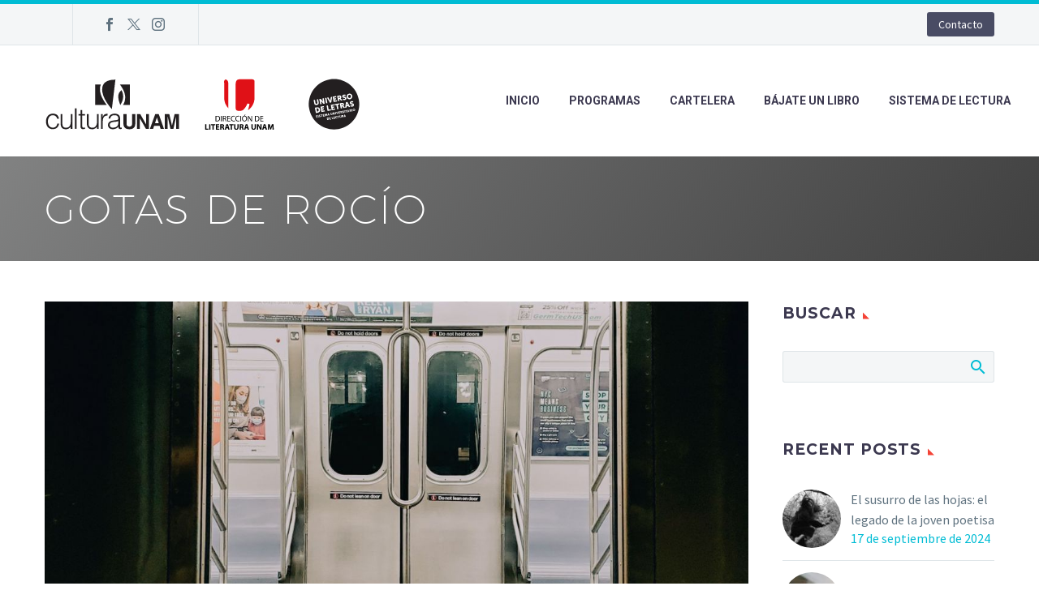

--- FILE ---
content_type: text/html; charset=UTF-8
request_url: https://universodeletras.unam.mx/2022/09/gotas-de-rocio/
body_size: 16933
content:
<!DOCTYPE html>
<!--[if IE 7]>
<html class="ie ie7" lang="es" xmlns:og="https://ogp.me/ns#" xmlns:fb="https://ogp.me/ns/fb#">
<![endif]-->
<!--[if IE 8]>
<html class="ie ie8" lang="es" xmlns:og="https://ogp.me/ns#" xmlns:fb="https://ogp.me/ns/fb#">
<![endif]-->
<!--[if !(IE 7) | !(IE 8) ]><!-->
<html lang="es" xmlns:og="https://ogp.me/ns#" xmlns:fb="https://ogp.me/ns/fb#">
<!--<![endif]-->
<head>
	<meta charset="UTF-8">
	<meta name="viewport" content="width=device-width, initial-scale=1.0" />
	<link rel="profile" href="https://gmpg.org/xfn/11">
	<link rel="pingback" href="https://universodeletras.unam.mx/wp/xmlrpc.php">
	<title>Gotas de rocío &#8211; Universo de Letras</title>
<meta name='robots' content='max-image-preview:large' />
	<style>img:is([sizes="auto" i], [sizes^="auto," i]) { contain-intrinsic-size: 3000px 1500px }</style>
	<link rel='dns-prefetch' href='//maps.googleapis.com' />
<link rel='dns-prefetch' href='//meet.jit.si' />
<link rel='dns-prefetch' href='//www.googletagmanager.com' />
<link rel='dns-prefetch' href='//fonts.googleapis.com' />
<link rel="alternate" type="application/rss+xml" title="Universo de Letras &raquo; Feed" href="https://universodeletras.unam.mx/feed/" />
<link rel="alternate" type="application/rss+xml" title="Universo de Letras &raquo; Feed de los comentarios" href="https://universodeletras.unam.mx/comments/feed/" />
		<script type="text/javascript">var ajaxurl = 'https://universodeletras.unam.mx/wp/wp-admin/admin-ajax.php';</script>
		<script type="text/javascript">
/* <![CDATA[ */
window._wpemojiSettings = {"baseUrl":"https:\/\/s.w.org\/images\/core\/emoji\/16.0.1\/72x72\/","ext":".png","svgUrl":"https:\/\/s.w.org\/images\/core\/emoji\/16.0.1\/svg\/","svgExt":".svg","source":{"concatemoji":"https:\/\/universodeletras.unam.mx\/wp\/wp-includes\/js\/wp-emoji-release.min.js?ver=6.8.3"}};
/*! This file is auto-generated */
!function(s,n){var o,i,e;function c(e){try{var t={supportTests:e,timestamp:(new Date).valueOf()};sessionStorage.setItem(o,JSON.stringify(t))}catch(e){}}function p(e,t,n){e.clearRect(0,0,e.canvas.width,e.canvas.height),e.fillText(t,0,0);var t=new Uint32Array(e.getImageData(0,0,e.canvas.width,e.canvas.height).data),a=(e.clearRect(0,0,e.canvas.width,e.canvas.height),e.fillText(n,0,0),new Uint32Array(e.getImageData(0,0,e.canvas.width,e.canvas.height).data));return t.every(function(e,t){return e===a[t]})}function u(e,t){e.clearRect(0,0,e.canvas.width,e.canvas.height),e.fillText(t,0,0);for(var n=e.getImageData(16,16,1,1),a=0;a<n.data.length;a++)if(0!==n.data[a])return!1;return!0}function f(e,t,n,a){switch(t){case"flag":return n(e,"\ud83c\udff3\ufe0f\u200d\u26a7\ufe0f","\ud83c\udff3\ufe0f\u200b\u26a7\ufe0f")?!1:!n(e,"\ud83c\udde8\ud83c\uddf6","\ud83c\udde8\u200b\ud83c\uddf6")&&!n(e,"\ud83c\udff4\udb40\udc67\udb40\udc62\udb40\udc65\udb40\udc6e\udb40\udc67\udb40\udc7f","\ud83c\udff4\u200b\udb40\udc67\u200b\udb40\udc62\u200b\udb40\udc65\u200b\udb40\udc6e\u200b\udb40\udc67\u200b\udb40\udc7f");case"emoji":return!a(e,"\ud83e\udedf")}return!1}function g(e,t,n,a){var r="undefined"!=typeof WorkerGlobalScope&&self instanceof WorkerGlobalScope?new OffscreenCanvas(300,150):s.createElement("canvas"),o=r.getContext("2d",{willReadFrequently:!0}),i=(o.textBaseline="top",o.font="600 32px Arial",{});return e.forEach(function(e){i[e]=t(o,e,n,a)}),i}function t(e){var t=s.createElement("script");t.src=e,t.defer=!0,s.head.appendChild(t)}"undefined"!=typeof Promise&&(o="wpEmojiSettingsSupports",i=["flag","emoji"],n.supports={everything:!0,everythingExceptFlag:!0},e=new Promise(function(e){s.addEventListener("DOMContentLoaded",e,{once:!0})}),new Promise(function(t){var n=function(){try{var e=JSON.parse(sessionStorage.getItem(o));if("object"==typeof e&&"number"==typeof e.timestamp&&(new Date).valueOf()<e.timestamp+604800&&"object"==typeof e.supportTests)return e.supportTests}catch(e){}return null}();if(!n){if("undefined"!=typeof Worker&&"undefined"!=typeof OffscreenCanvas&&"undefined"!=typeof URL&&URL.createObjectURL&&"undefined"!=typeof Blob)try{var e="postMessage("+g.toString()+"("+[JSON.stringify(i),f.toString(),p.toString(),u.toString()].join(",")+"));",a=new Blob([e],{type:"text/javascript"}),r=new Worker(URL.createObjectURL(a),{name:"wpTestEmojiSupports"});return void(r.onmessage=function(e){c(n=e.data),r.terminate(),t(n)})}catch(e){}c(n=g(i,f,p,u))}t(n)}).then(function(e){for(var t in e)n.supports[t]=e[t],n.supports.everything=n.supports.everything&&n.supports[t],"flag"!==t&&(n.supports.everythingExceptFlag=n.supports.everythingExceptFlag&&n.supports[t]);n.supports.everythingExceptFlag=n.supports.everythingExceptFlag&&!n.supports.flag,n.DOMReady=!1,n.readyCallback=function(){n.DOMReady=!0}}).then(function(){return e}).then(function(){var e;n.supports.everything||(n.readyCallback(),(e=n.source||{}).concatemoji?t(e.concatemoji):e.wpemoji&&e.twemoji&&(t(e.twemoji),t(e.wpemoji)))}))}((window,document),window._wpemojiSettings);
/* ]]> */
</script>
<link rel='stylesheet' id='beeteam_google_fonts-css' href='//fonts.googleapis.com/css?family=Dosis%3A400%2C500%2C600%2C700%7CRoboto%3A400%2C700%2C900&#038;ver=3.0.8' type='text/css' media='all' />
<link rel='stylesheet' id='beeteam_front_fontawsome_css-css' href='https://universodeletras.unam.mx/app/plugins/ultimate-layouts-vc/assets/front-end/fontawesome/css/font-awesome.min.css?ver=3.0.8' type='text/css' media='all' />
<link rel='stylesheet' id='beeteam_front_animate_css-css' href='https://universodeletras.unam.mx/app/plugins/ultimate-layouts-vc/assets/front-end/animate.css?ver=3.0.8' type='text/css' media='all' />
<link rel='stylesheet' id='beeteam_front_slick_css-css' href='https://universodeletras.unam.mx/app/plugins/ultimate-layouts-vc/assets/front-end/slick/slick.css?ver=3.0.8' type='text/css' media='all' />
<link rel='stylesheet' id='beeteam_front_loadawsome_css-css' href='https://universodeletras.unam.mx/app/plugins/ultimate-layouts-vc/assets/front-end/loaders.css?ver=3.0.8' type='text/css' media='all' />
<link rel='stylesheet' id='beeteam_front_priority_css-css' href='https://universodeletras.unam.mx/app/plugins/ultimate-layouts-vc/assets/front-end/priority-navigation/priority-nav-core.css?ver=3.0.8' type='text/css' media='all' />
<link rel='stylesheet' id='beeteam_front_hover_css-css' href='https://universodeletras.unam.mx/app/plugins/ultimate-layouts-vc/assets/front-end/hover-css/hover.css?ver=3.0.8' type='text/css' media='all' />
<link rel='stylesheet' id='beeteam_front_pagination_css-css' href='https://universodeletras.unam.mx/app/plugins/ultimate-layouts-vc/assets/front-end/pagination/pagination.css?ver=3.0.8' type='text/css' media='all' />
<link rel='stylesheet' id='beeteam_front_malihu_css-css' href='https://universodeletras.unam.mx/app/plugins/ultimate-layouts-vc/assets/front-end/malihuscroll/jquery.mCustomScrollbar.min.css?ver=3.0.8' type='text/css' media='all' />
<link rel='stylesheet' id='bdp-widget-fontawesome-stylesheets-css' href='https://universodeletras.unam.mx/app/plugins/blog-designer-pro/public/css/font-awesome.min.css?ver=4.5' type='text/css' media='all' />
<link rel='stylesheet' id='bdp-recent-widget-fontawesome-stylesheets-css' href='https://universodeletras.unam.mx/app/plugins/blog-designer-pro/public/css/font-awesome.min.css?ver=1.0' type='text/css' media='all' />
<link rel='stylesheet' id='thegem-preloader-css' href='https://universodeletras.unam.mx/app/themes/thegem/css/thegem-preloader.css?ver=5.10.5.2' type='text/css' media='all' />
<style id='thegem-preloader-inline-css' type='text/css'>

		body:not(.compose-mode) .gem-icon-style-gradient span,
		body:not(.compose-mode) .gem-icon .gem-icon-half-1,
		body:not(.compose-mode) .gem-icon .gem-icon-half-2 {
			opacity: 0 !important;
			}
</style>
<link rel='stylesheet' id='thegem-reset-css' href='https://universodeletras.unam.mx/app/themes/thegem/css/thegem-reset.css?ver=5.10.5.2' type='text/css' media='all' />
<link rel='stylesheet' id='thegem-grid-css' href='https://universodeletras.unam.mx/app/themes/thegem/css/thegem-grid.css?ver=5.10.5.2' type='text/css' media='all' />
<link rel='stylesheet' id='thegem-header-css' href='https://universodeletras.unam.mx/app/themes/thegem/css/thegem-header.css?ver=5.10.5.2' type='text/css' media='all' />
<link rel='stylesheet' id='thegem-style-css' href='https://universodeletras.unam.mx/app/themes/thegem/style.css?ver=5.10.5.2' type='text/css' media='all' />
<link rel='stylesheet' id='thegem-child-style-css' href='https://universodeletras.unam.mx/app/themes/universo/style.css?ver=5.10.5.2' type='text/css' media='all' />
<link rel='stylesheet' id='thegem-widgets-css' href='https://universodeletras.unam.mx/app/themes/thegem/css/thegem-widgets.css?ver=5.10.5.2' type='text/css' media='all' />
<link rel='stylesheet' id='thegem-new-css-css' href='https://universodeletras.unam.mx/app/themes/thegem/css/thegem-new-css.css?ver=5.10.5.2' type='text/css' media='all' />
<link rel='stylesheet' id='perevazka-css-css-css' href='https://universodeletras.unam.mx/app/themes/thegem/css/thegem-perevazka-css.css?ver=5.10.5.2' type='text/css' media='all' />
<link rel='stylesheet' id='thegem-google-fonts-css' href='//fonts.googleapis.com/css?family=Source+Sans+Pro%3A200%2C200italic%2C300%2C300italic%2C400%2C400italic%2C600%2C600italic%2C700%2C700italic%2C900%2C900italic%7CMontserrat%3A100%2C200%2C300%2C400%2C500%2C600%2C700%2C800%2C900%2C100italic%2C200italic%2C300italic%2C400italic%2C500italic%2C600italic%2C700italic%2C800italic%2C900italic%7CRoboto%3A100%2C100italic%2C300%2C300italic%2C400%2C400italic%2C500%2C500italic%2C700%2C700italic%2C900%2C900italic&#038;subset=cyrillic%2Ccyrillic-ext%2Cgreek%2Cgreek-ext%2Clatin%2Clatin-ext%2Cvietnamese&#038;ver=6.8.3' type='text/css' media='all' />
<link rel='stylesheet' id='thegem-custom-css' href='https://universodeletras.unam.mx/app/uploads/thegem/css/custom-iNp6Pwew.css?ver=5.10.5.2' type='text/css' media='all' />
<style id='thegem-custom-inline-css' type='text/css'>
#page-title {background-image: linear-gradient(129deg,	#404141A8 0%,	#000000BF 100%);padding-top: 30px;padding-bottom: 30px;}#page-title h1,#page-title .title-rich-content {color: #ffffff;}.page-title-excerpt {color: #ffffff;margin-top: 0px;}#page-title .page-title-title {}#page-title .page-title-title .styled-subtitle.light,#page-title .page-title-excerpt .styled-subtitle.light{ font-family: var(--thegem-to-light-title-font-family); font-style: normal; font-weight: normal;}#page-title .page-title-title .title-main-menu,#page-title .page-title-excerpt .title-main-menu{ font-family: var(--thegem-to-menu-font-family); font-style: var(--thegem-to-menu-font-style); font-weight: var(--thegem-to-menu-font-weight); text-transform: var(--thegem-to-menu-text-transform); font-size: var(--thegem-to-menu-font-size); line-height: var(--thegem-to-menu-line-height); letter-spacing: var(--thegem-to-menu-letter-spacing, 0);}#page-title .page-title-title .title-main-menu.light,#page-title .page-title-excerpt .title-main-menu.light{ font-family: var(--thegem-to-light-title-font-family); font-style: normal; font-weight: normal;}#page-title .page-title-title .title-body,#page-title .page-title-excerpt .title-body{ font-family: var(--thegem-to-body-font-family); font-style: var(--thegem-to-body-font-style); font-weight: var(--thegem-to-body-font-weight); text-transform: var(--thegem-to-body-text-transform, none); font-size: var(--thegem-to-body-font-size); line-height: var(--thegem-to-body-line-height); letter-spacing: var(--thegem-to-body-letter-spacing);}#page-title .page-title-title .title-body.light,#page-title .page-title-excerpt .title-body.light{ font-family: var(--thegem-to-light-title-font-family); font-style: normal; font-weight: normal;}#page-title .page-title-title .title-tiny-body,#page-title .page-title-excerpt .title-tiny-body{ font-family: var(--thegem-to-body-tiny-font-family); font-style: var(--thegem-to-body-tiny-font-style); font-weight: var(--thegem-to-body-tiny-font-weight); text-transform: var(--thegem-to-body-tiny-text-transform, none); font-size: var(--thegem-to-body-tiny-font-size); line-height: var(--thegem-to-body-tiny-line-height); letter-spacing: var(--thegem-to-body-tiny-letter-spacing);}#page-title .page-title-title .title-tiny-body.light,#page-title .page-title-excerpt .title-tiny-body.light{ font-family: var(--thegem-to-light-title-font-family); font-style: normal; font-weight: normal;}.page-title-inner,body .breadcrumbs{padding-left: 0px;padding-right: 0px;}body .page-title-block .breadcrumbs-container{	text-align: center;}.page-breadcrumbs ul li a,.page-breadcrumbs ul li:not(:last-child):after{	color: #99A9B5FF;}.page-breadcrumbs ul li{	color: #3C3950FF;}.page-breadcrumbs ul li a:hover{	color: #3C3950FF;}.block-content {padding-top: 50px;background-color: #ffffff;background-image: none;}.block-content:last-of-type {padding-bottom: 110px;}.gem-slideshow,.slideshow-preloader {background-color: #ffffff;}#top-area {	display: block;}@media (max-width: 991px) {#page-title {padding-top: 80px;padding-bottom: 80px;}.page-title-inner, body .breadcrumbs{padding-left: 0px;padding-right: 0px;}.page-title-excerpt {margin-top: 18px;}#page-title .page-title-title {margin-top: 0px;}.block-content {}.block-content:last-of-type {}#top-area {	display: block;}}@media (max-width: 767px) {#page-title {padding-top: 80px;padding-bottom: 80px;}.page-title-inner,body .breadcrumbs{padding-left: 0px;padding-right: 0px;}.page-title-excerpt {margin-top: 18px;}#page-title .page-title-title {margin-top: 0px;}.block-content {}.block-content:last-of-type {}#top-area {	display: block;}}
</style>
<link rel='stylesheet' id='js_composer_front-css' href='https://universodeletras.unam.mx/app/plugins/js_composer/assets/css/js_composer.min.css?ver=8.7' type='text/css' media='all' />
<link rel='stylesheet' id='thegem_js_composer_front-css' href='https://universodeletras.unam.mx/app/themes/thegem/css/thegem-js_composer_columns.css?ver=5.10.5.2' type='text/css' media='all' />
<link rel='stylesheet' id='thegem-additional-blog-1-css' href='https://universodeletras.unam.mx/app/themes/thegem/css/thegem-additional-blog-1.css?ver=5.10.5.2' type='text/css' media='all' />
<link rel='stylesheet' id='jquery-fancybox-css' href='https://universodeletras.unam.mx/app/themes/thegem/js/fancyBox/jquery.fancybox.min.css?ver=5.10.5.2' type='text/css' media='all' />
<link rel='stylesheet' id='thegem-vc_elements-css' href='https://universodeletras.unam.mx/app/themes/thegem/css/thegem-vc_elements.css?ver=5.10.5.2' type='text/css' media='all' />
<style id='wp-emoji-styles-inline-css' type='text/css'>

	img.wp-smiley, img.emoji {
		display: inline !important;
		border: none !important;
		box-shadow: none !important;
		height: 1em !important;
		width: 1em !important;
		margin: 0 0.07em !important;
		vertical-align: -0.1em !important;
		background: none !important;
		padding: 0 !important;
	}
</style>
<link rel='stylesheet' id='wp-block-library-css' href='https://universodeletras.unam.mx/wp/wp-includes/css/dist/block-library/style.min.css?ver=6.8.3' type='text/css' media='all' />
<style id='classic-theme-styles-inline-css' type='text/css'>
/*! This file is auto-generated */
.wp-block-button__link{color:#fff;background-color:#32373c;border-radius:9999px;box-shadow:none;text-decoration:none;padding:calc(.667em + 2px) calc(1.333em + 2px);font-size:1.125em}.wp-block-file__button{background:#32373c;color:#fff;text-decoration:none}
</style>
<style id='pdfp-pdfposter-style-inline-css' type='text/css'>
.wp-block-pdfp-pdf-poster{overflow:hidden}.pdfp_wrapper .pdf{position:relative}.pdfp_wrapper.pdfp_popup_enabled .iframe_wrapper{display:none}.pdfp_wrapper.pdfp_popup_enabled .iframe_wrapper:fullscreen{display:block}.pdfp_wrapper .iframe_wrapper{height:100%;width:100%}.pdfp_wrapper .iframe_wrapper:fullscreen iframe{height:100vh!important}.pdfp_wrapper .iframe_wrapper iframe{width:100%}.pdfp_wrapper .iframe_wrapper .close{background:#fff;border:1px solid #ddd;border-radius:3px;color:#222;cursor:pointer;display:none;font-family:sans-serif;font-size:36px;line-height:100%;padding:0 7px;position:absolute;right:12px;top:35px;z-index:9999}.pdfp_wrapper .iframe_wrapper:fullscreen .close{display:block}.pdfp_wrapper .pdfp_fullscreen_close{display:none}.pdfp_wrapper.pdfp_fullscreen_opened .pdfp_fullscreen_close{align-items:center;background:#fff;border-radius:3px;color:#222;cursor:pointer;display:flex;font-size:35px;height:30px;justify-content:center;overflow:hidden;padding-bottom:4px;position:fixed;right:20px;top:20px;width:32px}.pdfp_wrapper.pdfp_fullscreen_opened .pdfp_fullscreen_overlay{background:#2229;height:100%;left:0;position:fixed;top:0;width:100%}.pdfp_wrapper.pdfp_fullscreen_opened .iframe_wrapper{display:block;height:90vh;left:50%;max-width:95%;position:fixed;top:50%;transform:translate(-50%,-50%);width:900px;z-index:99999999999}.pdfp_wrapper iframe{border:none;outline:none}.pdfp-adobe-viewer{border:1px solid #ddd;border-radius:3px;cursor:pointer;outline:none;text-decoration:none}.pdfp_download{margin-right:15px}.cta_wrapper{display:flex;gap:10px;margin-bottom:10px;text-align:left}.cta_wrapper a{text-decoration:none!important}.cta_wrapper button{cursor:pointer}.pdfp_wrapper p{margin:10px 0;text-align:center}.popout-disabled{height:50px;position:absolute;right:12px;top:12px;width:50px}.pdfp_wrapper iframe{max-width:100%}.ViewSDK_hideOverflow[data-align=center]{margin-left:auto;margin-right:auto}.ViewSDK_hideOverflow[data-align=left]{margin-right:auto}.ViewSDK_hideOverflow[data-align=right]{margin-left:auto}@media screen and (max-width:768px){.pdfp_wrapper iframe{height:calc(100vw + 120px)}}@media screen and (max-width:576px){.cta_wrapper .pdfp_download{margin-bottom:10px;margin-right:0}.cta_wrapper .pdfp_download button{margin-right:0!important}.cta_wrapper{align-items:center;display:flex;flex-direction:column}}
.pdfp_wrapper .pdf{position:relative}.pdfp_wrapper .iframe_wrapper{height:100%;width:100%}.pdfp_wrapper .iframe_wrapper:fullscreen iframe{height:100vh!important}.pdfp_wrapper .iframe_wrapper iframe{width:100%}.pdfp_wrapper .iframe_wrapper .close{background:#fff;border:1px solid #ddd;border-radius:3px;color:#222;cursor:pointer;display:none;font-family:sans-serif;font-size:36px;line-height:100%;padding:0 7px;position:absolute;right:12px;top:35px;z-index:9999}.pdfp_wrapper .iframe_wrapper:fullscreen .close{display:block}.pdfp-adobe-viewer{border:1px solid #ddd;border-radius:3px;cursor:pointer;outline:none;text-decoration:none}.pdfp_download{margin-right:15px}.cta_wrapper{margin-bottom:10px}.pdfp_wrapper p{margin:10px 0;text-align:center}.popout-disabled{height:50px;position:absolute;right:12px;top:12px;width:50px}@media screen and (max-width:768px){.pdfp_wrapper iframe{height:calc(100vw + 120px)}}.ViewSDK_hideOverflow[data-align=center]{margin-left:auto;margin-right:auto}.ViewSDK_hideOverflow[data-align=left]{margin-right:auto}.ViewSDK_hideOverflow[data-align=right]{margin-left:auto}@media screen and (max-width:768px){.pdfp_wrapper iframe{height:calc(100vw + 120px)!important}}@media screen and (max-width:576px){.cta_wrapper .pdfp_download{margin-bottom:10px;margin-right:0}.cta_wrapper .pdfp_download button{margin-right:0!important}.cta_wrapper{align-items:center;display:flex;flex-direction:column}}.ViewSDK_fullScreenPDFViewer{background-color:#474747}.ViewSDK_fullScreenPDFViewer iframe{background:green;border:none;display:block;height:90%!important;margin:auto;max-width:1320px;position:relative;top:5%;width:90%!important}

</style>
<style id='global-styles-inline-css' type='text/css'>
:root{--wp--preset--aspect-ratio--square: 1;--wp--preset--aspect-ratio--4-3: 4/3;--wp--preset--aspect-ratio--3-4: 3/4;--wp--preset--aspect-ratio--3-2: 3/2;--wp--preset--aspect-ratio--2-3: 2/3;--wp--preset--aspect-ratio--16-9: 16/9;--wp--preset--aspect-ratio--9-16: 9/16;--wp--preset--color--black: #000000;--wp--preset--color--cyan-bluish-gray: #abb8c3;--wp--preset--color--white: #ffffff;--wp--preset--color--pale-pink: #f78da7;--wp--preset--color--vivid-red: #cf2e2e;--wp--preset--color--luminous-vivid-orange: #ff6900;--wp--preset--color--luminous-vivid-amber: #fcb900;--wp--preset--color--light-green-cyan: #7bdcb5;--wp--preset--color--vivid-green-cyan: #00d084;--wp--preset--color--pale-cyan-blue: #8ed1fc;--wp--preset--color--vivid-cyan-blue: #0693e3;--wp--preset--color--vivid-purple: #9b51e0;--wp--preset--gradient--vivid-cyan-blue-to-vivid-purple: linear-gradient(135deg,rgba(6,147,227,1) 0%,rgb(155,81,224) 100%);--wp--preset--gradient--light-green-cyan-to-vivid-green-cyan: linear-gradient(135deg,rgb(122,220,180) 0%,rgb(0,208,130) 100%);--wp--preset--gradient--luminous-vivid-amber-to-luminous-vivid-orange: linear-gradient(135deg,rgba(252,185,0,1) 0%,rgba(255,105,0,1) 100%);--wp--preset--gradient--luminous-vivid-orange-to-vivid-red: linear-gradient(135deg,rgba(255,105,0,1) 0%,rgb(207,46,46) 100%);--wp--preset--gradient--very-light-gray-to-cyan-bluish-gray: linear-gradient(135deg,rgb(238,238,238) 0%,rgb(169,184,195) 100%);--wp--preset--gradient--cool-to-warm-spectrum: linear-gradient(135deg,rgb(74,234,220) 0%,rgb(151,120,209) 20%,rgb(207,42,186) 40%,rgb(238,44,130) 60%,rgb(251,105,98) 80%,rgb(254,248,76) 100%);--wp--preset--gradient--blush-light-purple: linear-gradient(135deg,rgb(255,206,236) 0%,rgb(152,150,240) 100%);--wp--preset--gradient--blush-bordeaux: linear-gradient(135deg,rgb(254,205,165) 0%,rgb(254,45,45) 50%,rgb(107,0,62) 100%);--wp--preset--gradient--luminous-dusk: linear-gradient(135deg,rgb(255,203,112) 0%,rgb(199,81,192) 50%,rgb(65,88,208) 100%);--wp--preset--gradient--pale-ocean: linear-gradient(135deg,rgb(255,245,203) 0%,rgb(182,227,212) 50%,rgb(51,167,181) 100%);--wp--preset--gradient--electric-grass: linear-gradient(135deg,rgb(202,248,128) 0%,rgb(113,206,126) 100%);--wp--preset--gradient--midnight: linear-gradient(135deg,rgb(2,3,129) 0%,rgb(40,116,252) 100%);--wp--preset--font-size--small: 13px;--wp--preset--font-size--medium: 20px;--wp--preset--font-size--large: 36px;--wp--preset--font-size--x-large: 42px;--wp--preset--spacing--20: 0.44rem;--wp--preset--spacing--30: 0.67rem;--wp--preset--spacing--40: 1rem;--wp--preset--spacing--50: 1.5rem;--wp--preset--spacing--60: 2.25rem;--wp--preset--spacing--70: 3.38rem;--wp--preset--spacing--80: 5.06rem;--wp--preset--shadow--natural: 6px 6px 9px rgba(0, 0, 0, 0.2);--wp--preset--shadow--deep: 12px 12px 50px rgba(0, 0, 0, 0.4);--wp--preset--shadow--sharp: 6px 6px 0px rgba(0, 0, 0, 0.2);--wp--preset--shadow--outlined: 6px 6px 0px -3px rgba(255, 255, 255, 1), 6px 6px rgba(0, 0, 0, 1);--wp--preset--shadow--crisp: 6px 6px 0px rgba(0, 0, 0, 1);}:where(.is-layout-flex){gap: 0.5em;}:where(.is-layout-grid){gap: 0.5em;}body .is-layout-flex{display: flex;}.is-layout-flex{flex-wrap: wrap;align-items: center;}.is-layout-flex > :is(*, div){margin: 0;}body .is-layout-grid{display: grid;}.is-layout-grid > :is(*, div){margin: 0;}:where(.wp-block-columns.is-layout-flex){gap: 2em;}:where(.wp-block-columns.is-layout-grid){gap: 2em;}:where(.wp-block-post-template.is-layout-flex){gap: 1.25em;}:where(.wp-block-post-template.is-layout-grid){gap: 1.25em;}.has-black-color{color: var(--wp--preset--color--black) !important;}.has-cyan-bluish-gray-color{color: var(--wp--preset--color--cyan-bluish-gray) !important;}.has-white-color{color: var(--wp--preset--color--white) !important;}.has-pale-pink-color{color: var(--wp--preset--color--pale-pink) !important;}.has-vivid-red-color{color: var(--wp--preset--color--vivid-red) !important;}.has-luminous-vivid-orange-color{color: var(--wp--preset--color--luminous-vivid-orange) !important;}.has-luminous-vivid-amber-color{color: var(--wp--preset--color--luminous-vivid-amber) !important;}.has-light-green-cyan-color{color: var(--wp--preset--color--light-green-cyan) !important;}.has-vivid-green-cyan-color{color: var(--wp--preset--color--vivid-green-cyan) !important;}.has-pale-cyan-blue-color{color: var(--wp--preset--color--pale-cyan-blue) !important;}.has-vivid-cyan-blue-color{color: var(--wp--preset--color--vivid-cyan-blue) !important;}.has-vivid-purple-color{color: var(--wp--preset--color--vivid-purple) !important;}.has-black-background-color{background-color: var(--wp--preset--color--black) !important;}.has-cyan-bluish-gray-background-color{background-color: var(--wp--preset--color--cyan-bluish-gray) !important;}.has-white-background-color{background-color: var(--wp--preset--color--white) !important;}.has-pale-pink-background-color{background-color: var(--wp--preset--color--pale-pink) !important;}.has-vivid-red-background-color{background-color: var(--wp--preset--color--vivid-red) !important;}.has-luminous-vivid-orange-background-color{background-color: var(--wp--preset--color--luminous-vivid-orange) !important;}.has-luminous-vivid-amber-background-color{background-color: var(--wp--preset--color--luminous-vivid-amber) !important;}.has-light-green-cyan-background-color{background-color: var(--wp--preset--color--light-green-cyan) !important;}.has-vivid-green-cyan-background-color{background-color: var(--wp--preset--color--vivid-green-cyan) !important;}.has-pale-cyan-blue-background-color{background-color: var(--wp--preset--color--pale-cyan-blue) !important;}.has-vivid-cyan-blue-background-color{background-color: var(--wp--preset--color--vivid-cyan-blue) !important;}.has-vivid-purple-background-color{background-color: var(--wp--preset--color--vivid-purple) !important;}.has-black-border-color{border-color: var(--wp--preset--color--black) !important;}.has-cyan-bluish-gray-border-color{border-color: var(--wp--preset--color--cyan-bluish-gray) !important;}.has-white-border-color{border-color: var(--wp--preset--color--white) !important;}.has-pale-pink-border-color{border-color: var(--wp--preset--color--pale-pink) !important;}.has-vivid-red-border-color{border-color: var(--wp--preset--color--vivid-red) !important;}.has-luminous-vivid-orange-border-color{border-color: var(--wp--preset--color--luminous-vivid-orange) !important;}.has-luminous-vivid-amber-border-color{border-color: var(--wp--preset--color--luminous-vivid-amber) !important;}.has-light-green-cyan-border-color{border-color: var(--wp--preset--color--light-green-cyan) !important;}.has-vivid-green-cyan-border-color{border-color: var(--wp--preset--color--vivid-green-cyan) !important;}.has-pale-cyan-blue-border-color{border-color: var(--wp--preset--color--pale-cyan-blue) !important;}.has-vivid-cyan-blue-border-color{border-color: var(--wp--preset--color--vivid-cyan-blue) !important;}.has-vivid-purple-border-color{border-color: var(--wp--preset--color--vivid-purple) !important;}.has-vivid-cyan-blue-to-vivid-purple-gradient-background{background: var(--wp--preset--gradient--vivid-cyan-blue-to-vivid-purple) !important;}.has-light-green-cyan-to-vivid-green-cyan-gradient-background{background: var(--wp--preset--gradient--light-green-cyan-to-vivid-green-cyan) !important;}.has-luminous-vivid-amber-to-luminous-vivid-orange-gradient-background{background: var(--wp--preset--gradient--luminous-vivid-amber-to-luminous-vivid-orange) !important;}.has-luminous-vivid-orange-to-vivid-red-gradient-background{background: var(--wp--preset--gradient--luminous-vivid-orange-to-vivid-red) !important;}.has-very-light-gray-to-cyan-bluish-gray-gradient-background{background: var(--wp--preset--gradient--very-light-gray-to-cyan-bluish-gray) !important;}.has-cool-to-warm-spectrum-gradient-background{background: var(--wp--preset--gradient--cool-to-warm-spectrum) !important;}.has-blush-light-purple-gradient-background{background: var(--wp--preset--gradient--blush-light-purple) !important;}.has-blush-bordeaux-gradient-background{background: var(--wp--preset--gradient--blush-bordeaux) !important;}.has-luminous-dusk-gradient-background{background: var(--wp--preset--gradient--luminous-dusk) !important;}.has-pale-ocean-gradient-background{background: var(--wp--preset--gradient--pale-ocean) !important;}.has-electric-grass-gradient-background{background: var(--wp--preset--gradient--electric-grass) !important;}.has-midnight-gradient-background{background: var(--wp--preset--gradient--midnight) !important;}.has-small-font-size{font-size: var(--wp--preset--font-size--small) !important;}.has-medium-font-size{font-size: var(--wp--preset--font-size--medium) !important;}.has-large-font-size{font-size: var(--wp--preset--font-size--large) !important;}.has-x-large-font-size{font-size: var(--wp--preset--font-size--x-large) !important;}
:where(.wp-block-post-template.is-layout-flex){gap: 1.25em;}:where(.wp-block-post-template.is-layout-grid){gap: 1.25em;}
:where(.wp-block-columns.is-layout-flex){gap: 2em;}:where(.wp-block-columns.is-layout-grid){gap: 2em;}
:root :where(.wp-block-pullquote){font-size: 1.5em;line-height: 1.6;}
</style>
<link rel='stylesheet' id='pdfp-public-css' href='https://universodeletras.unam.mx/app/plugins/pdf-poster/build/public.css?ver=2.3.1' type='text/css' media='all' />
<link rel='stylesheet' id='authors-list-css-css' href='https://universodeletras.unam.mx/app/plugins/authors-list/backend/assets/css/front.css?ver=2.0.6.1' type='text/css' media='all' />
<link rel='stylesheet' id='jquery-ui-css-css' href='https://universodeletras.unam.mx/app/plugins/authors-list/backend/assets/css/jquery-ui.css?ver=2.0.6.1' type='text/css' media='all' />
<link rel='stylesheet' id='single-style-css-css' href='https://universodeletras.unam.mx/app/plugins/blog-designer-pro/public/css/single/single_style.css?ver=1.0' type='text/css' media='all' />
<link rel='stylesheet' id='bdp-single-hub-template-css-css' href='https://universodeletras.unam.mx/app/plugins/blog-designer-pro/public/css/single/hub.css?ver=1.0' type='text/css' media='all' />
<link rel='stylesheet' id='bdp-fontawesome-stylesheets-css' href='https://universodeletras.unam.mx/app/plugins/blog-designer-pro/public/css/font-awesome.min.css?ver=1.0' type='text/css' media='all' />
<link rel='stylesheet' id='bdp-galleryslider-stylesheets-css' href='https://universodeletras.unam.mx/app/plugins/blog-designer-pro/public/css/flexslider.css?ver=1.0' type='text/css' media='all' />
<link rel='stylesheet' id='bdp-basic-tools-css' href='https://universodeletras.unam.mx/app/plugins/blog-designer-pro/admin/css/basic-tools-min.css?ver=1.0' type='text/css' media='all' />
<link rel='stylesheet' id='bdp-front-css-css' href='https://universodeletras.unam.mx/app/plugins/blog-designer-pro/public/css/front.css?ver=1.0' type='text/css' media='all' />
<link rel='stylesheet' id='evcal_google_fonts-css' href='//fonts.googleapis.com/css?family=Oswald%3A400%2C300%7COpen+Sans%3A700%2C400%2C400i%7CRoboto%3A700%2C400&#038;ver=6.8.3' type='text/css' media='screen' />
<link rel='stylesheet' id='evcal_cal_default-css' href='//universodeletras.unam.mx/app/plugins/eventON/assets/css/eventon_styles.css?ver=4.0.2' type='text/css' media='all' />
<link rel='stylesheet' id='evo_font_icons-css' href='//universodeletras.unam.mx/app/plugins/eventON/assets/fonts/all.css?ver=4.0.2' type='text/css' media='all' />
<link rel='stylesheet' id='eventon_dynamic_styles-css' href='//universodeletras.unam.mx/app/plugins/eventON/assets/css/eventon_dynamic_styles.css?ver=4.0.2' type='text/css' media='all' />
<link rel='stylesheet' id='ul_bete_front_css-css' href='https://universodeletras.unam.mx/app/plugins/ultimate-layouts-vc/assets/front-end/core.css?ver=3.0.8' type='text/css' media='all' />
<script type="text/javascript">function fullHeightRow() {
			var fullHeight,
				offsetTop,
				element = document.getElementsByClassName('vc_row-o-full-height')[0];
			if (element) {
				fullHeight = window.innerHeight;
				offsetTop = window.pageYOffset + element.getBoundingClientRect().top;
				if (offsetTop < fullHeight) {
					fullHeight = 100 - offsetTop / (fullHeight / 100);
					element.style.minHeight = fullHeight + 'vh'
				}
			}
		}</script><script type="text/javascript" src="https://universodeletras.unam.mx/wp/wp-includes/js/jquery/jquery.min.js?ver=3.7.1" id="jquery-core-js"></script>
<script type="text/javascript" src="https://universodeletras.unam.mx/wp/wp-includes/js/jquery/jquery-migrate.min.js?ver=3.4.1" id="jquery-migrate-js"></script>
<script type="text/javascript" src="https://universodeletras.unam.mx/app/plugins/blog-designer-pro/public/js/imagesloaded.pkgd.min.js?ver=1.0" id="bdp-imagesloaded-js"></script>
<script type="text/javascript" src="https://universodeletras.unam.mx/app/plugins/blog-designer-pro/public/js/isotope.pkgd.min.js?ver=1.0" id="bdp_isotope_script-js"></script>
<script type="text/javascript" src="https://universodeletras.unam.mx/app/plugins/ultimate-layouts-vc/assets/front-end/lazysizes.js?ver=3.0.8" id="beeteam_front_lazysizes_js-js"></script>
<!--[if lt IE 9]>
<script type="text/javascript" src="https://universodeletras.unam.mx/app/themes/thegem/js/html5.js?ver=5.10.5.2" id="html5-js"></script>
<![endif]-->
<script type="text/javascript" src="https://universodeletras.unam.mx/wp/wp-includes/js/jquery/ui/core.min.js?ver=1.13.3" id="jquery-ui-core-js"></script>
<script type="text/javascript" src="https://universodeletras.unam.mx/wp/wp-includes/js/jquery/ui/tabs.min.js?ver=1.13.3" id="jquery-ui-tabs-js"></script>
<script type="text/javascript" id="bdp-ajax-script-js-extra">
/* <![CDATA[ */
var ajax_object = {"ajaxurl":"https:\/\/universodeletras.unam.mx\/wp\/wp-admin\/admin-ajax.php","like":"Like","unlike":"Unlike","is_rtl":"0"};
var page_object = {"current_page":"single","current_id":"35172"};
/* ]]> */
</script>
<script type="text/javascript" src="https://universodeletras.unam.mx/app/plugins/blog-designer-pro/public/js/ajax.js?ver=1.0" id="bdp-ajax-script-js"></script>
<script type="text/javascript" src="https://universodeletras.unam.mx/app/plugins/blog-designer-pro/public/js/jquery.flexslider-min.js?ver=1.0" id="bdp-galleryimage-script-js"></script>
<script type="text/javascript" id="zilla-likes-js-extra">
/* <![CDATA[ */
var zilla_likes = {"ajaxurl":"https:\/\/universodeletras.unam.mx\/wp\/wp-admin\/admin-ajax.php"};
/* ]]> */
</script>
<script type="text/javascript" src="https://universodeletras.unam.mx/app/plugins/zilla-likes/scripts/zilla-likes.js?ver=6.8.3" id="zilla-likes-js"></script>

<!-- Google tag (gtag.js) snippet added by Site Kit -->
<!-- Google Analytics snippet added by Site Kit -->
<script type="text/javascript" src="https://www.googletagmanager.com/gtag/js?id=G-PX34Y870W4" id="google_gtagjs-js" async></script>
<script type="text/javascript" id="google_gtagjs-js-after">
/* <![CDATA[ */
window.dataLayer = window.dataLayer || [];function gtag(){dataLayer.push(arguments);}
gtag("set","linker",{"domains":["universodeletras.unam.mx"]});
gtag("js", new Date());
gtag("set", "developer_id.dZTNiMT", true);
gtag("config", "G-PX34Y870W4");
/* ]]> */
</script>
<script></script><link rel="https://api.w.org/" href="https://universodeletras.unam.mx/wp-json/" /><link rel="alternate" title="JSON" type="application/json" href="https://universodeletras.unam.mx/wp-json/wp/v2/posts/35172" /><link rel="EditURI" type="application/rsd+xml" title="RSD" href="https://universodeletras.unam.mx/wp/xmlrpc.php?rsd" />
<meta name="generator" content="WordPress 6.8.3" />
<link rel="canonical" href="https://universodeletras.unam.mx/2022/09/gotas-de-rocio/" />
<link rel='shortlink' href='https://universodeletras.unam.mx/?p=35172' />
<link rel="alternate" title="oEmbed (JSON)" type="application/json+oembed" href="https://universodeletras.unam.mx/wp-json/oembed/1.0/embed?url=https%3A%2F%2Funiversodeletras.unam.mx%2F2022%2F09%2Fgotas-de-rocio%2F" />
<link rel="alternate" title="oEmbed (XML)" type="text/xml+oembed" href="https://universodeletras.unam.mx/wp-json/oembed/1.0/embed?url=https%3A%2F%2Funiversodeletras.unam.mx%2F2022%2F09%2Fgotas-de-rocio%2F&#038;format=xml" />
        <style>
                    </style>
<meta name="generator" content="Site Kit by Google 1.163.0" />

<!-- EventON Version -->
<meta name="generator" content="EventON 4.0.2" />

<meta name="generator" content="Powered by WPBakery Page Builder - drag and drop page builder for WordPress."/>
<link rel="icon" href="https://universodeletras.unam.mx/app/uploads/2018/06/logo_circular_200-1-e1529195203656.png" sizes="32x32" />
<link rel="icon" href="https://universodeletras.unam.mx/app/uploads/2018/06/logo_circular_200-1-e1529195203656.png" sizes="192x192" />
<link rel="apple-touch-icon" href="https://universodeletras.unam.mx/app/uploads/2018/06/logo_circular_200-1-e1529195203656.png" />
<meta name="msapplication-TileImage" content="https://universodeletras.unam.mx/app/uploads/2018/06/logo_circular_200-1-e1529195203656.png" />
<script>if(document.querySelector('[data-type="vc_custom-css"]')) {document.head.appendChild(document.querySelector('[data-type="vc_custom-css"]'));}</script><noscript><style> .wpb_animate_when_almost_visible { opacity: 1; }</style></noscript>	</head>


<body data-rsssl=1 class="wp-singular post-template-default single single-post postid-35172 single-format-standard wp-theme-thegem wp-child-theme-universo thegem-effects-disabled wpb-js-composer js-comp-ver-8.7 vc_responsive">

	<script type="text/javascript">
		var gemSettings = {"isTouch":"","forcedLasyDisabled":"1","tabletPortrait":"","tabletLandscape":"1","topAreaMobileDisable":"","parallaxDisabled":"","fillTopArea":"","themePath":"https:\/\/universodeletras.unam.mx\/app\/themes\/thegem","rootUrl":"https:\/\/universodeletras.unam.mx\/wp","mobileEffectsEnabled":"","isRTL":""};
		(function() {
    function isTouchDevice() {
        return (('ontouchstart' in window) ||
            (navigator.MaxTouchPoints > 0) ||
            (navigator.msMaxTouchPoints > 0));
    }

    window.gemSettings.isTouch = isTouchDevice();

    function userAgentDetection() {
        var ua = navigator.userAgent.toLowerCase(),
        platform = navigator.platform.toLowerCase(),
        UA = ua.match(/(opera|ie|firefox|chrome|version)[\s\/:]([\w\d\.]+)?.*?(safari|version[\s\/:]([\w\d\.]+)|$)/) || [null, 'unknown', 0],
        mode = UA[1] == 'ie' && document.documentMode;

        window.gemBrowser = {
            name: (UA[1] == 'version') ? UA[3] : UA[1],
            version: UA[2],
            platform: {
                name: ua.match(/ip(?:ad|od|hone)/) ? 'ios' : (ua.match(/(?:webos|android)/) || platform.match(/mac|win|linux/) || ['other'])[0]
                }
        };
            }

    window.updateGemClientSize = function() {
        if (window.gemOptions == null || window.gemOptions == undefined) {
            window.gemOptions = {
                first: false,
                clientWidth: 0,
                clientHeight: 0,
                innerWidth: -1
            };
        }

        window.gemOptions.clientWidth = window.innerWidth || document.documentElement.clientWidth;
        if (document.body != null && !window.gemOptions.clientWidth) {
            window.gemOptions.clientWidth = document.body.clientWidth;
        }

        window.gemOptions.clientHeight = window.innerHeight || document.documentElement.clientHeight;
        if (document.body != null && !window.gemOptions.clientHeight) {
            window.gemOptions.clientHeight = document.body.clientHeight;
        }
    };

    window.updateGemInnerSize = function(width) {
        window.gemOptions.innerWidth = width != undefined ? width : (document.body != null ? document.body.clientWidth : 0);
    };

    userAgentDetection();
    window.updateGemClientSize(true);

    window.gemSettings.lasyDisabled = window.gemSettings.forcedLasyDisabled || (!window.gemSettings.mobileEffectsEnabled && (window.gemSettings.isTouch || window.gemOptions.clientWidth <= 800));
})();
		(function() {
    if (window.gemBrowser.name == 'safari') {
        try {
            var safariVersion = parseInt(window.gemBrowser.version);
        } catch(e) {
            var safariVersion = 0;
        }
        if (safariVersion >= 9) {
            window.gemSettings.parallaxDisabled = true;
            window.gemSettings.fillTopArea = true;
        }
    }
})();
		(function() {
    var fullwithData = {
        page: null,
        pageWidth: 0,
        pageOffset: {},
        fixVcRow: true,
        pagePaddingLeft: 0
    };

    function updateFullwidthData() {
        fullwithData.pageOffset = fullwithData.page.getBoundingClientRect();
        fullwithData.pageWidth = parseFloat(fullwithData.pageOffset.width);
        fullwithData.pagePaddingLeft = 0;

        if (fullwithData.page.className.indexOf('vertical-header') != -1) {
            fullwithData.pagePaddingLeft = 45;
            if (fullwithData.pageWidth >= 1600) {
                fullwithData.pagePaddingLeft = 360;
            }
            if (fullwithData.pageWidth < 980) {
                fullwithData.pagePaddingLeft = 0;
            }
        }
    }

    function gem_fix_fullwidth_position(element) {
        if (element == null) {
            return false;
        }

        if (fullwithData.page == null) {
            fullwithData.page = document.getElementById('page');
            updateFullwidthData();
        }

        /*if (fullwithData.pageWidth < 1170) {
            return false;
        }*/

        if (!fullwithData.fixVcRow) {
            return false;
        }

        if (element.previousElementSibling != null && element.previousElementSibling != undefined && element.previousElementSibling.className.indexOf('fullwidth-block') == -1) {
            var elementParentViewportOffset = element.previousElementSibling.getBoundingClientRect();
        } else {
            var elementParentViewportOffset = element.parentNode.getBoundingClientRect();
        }

        /*if (elementParentViewportOffset.top > window.gemOptions.clientHeight) {
            fullwithData.fixVcRow = false;
            return false;
        }*/

        if (element.className.indexOf('vc_row') != -1) {
            var elementMarginLeft = -21;
            var elementMarginRight = -21;
        } else {
            var elementMarginLeft = 0;
            var elementMarginRight = 0;
        }

        var offset = parseInt(fullwithData.pageOffset.left + 0.5) - parseInt((elementParentViewportOffset.left < 0 ? 0 : elementParentViewportOffset.left) + 0.5) - elementMarginLeft + fullwithData.pagePaddingLeft;
        var offsetKey = window.gemSettings.isRTL ? 'right' : 'left';

        element.style.position = 'relative';
        element.style[offsetKey] = offset + 'px';
        element.style.width = fullwithData.pageWidth - fullwithData.pagePaddingLeft + 'px';

        if (element.className.indexOf('vc_row') == -1) {
            element.setAttribute('data-fullwidth-updated', 1);
        }

        if (element.className.indexOf('vc_row') != -1 && element.className.indexOf('vc_section') == -1 && !element.hasAttribute('data-vc-stretch-content')) {
            var el_full = element.parentNode.querySelector('.vc_row-full-width-before');
            var padding = -1 * offset;
            0 > padding && (padding = 0);
            var paddingRight = fullwithData.pageWidth - padding - el_full.offsetWidth + elementMarginLeft + elementMarginRight;
            0 > paddingRight && (paddingRight = 0);
            element.style.paddingLeft = padding + 'px';
            element.style.paddingRight = paddingRight + 'px';
        }
    }

    window.gem_fix_fullwidth_position = gem_fix_fullwidth_position;

    document.addEventListener('DOMContentLoaded', function() {
        var classes = [];

        if (window.gemSettings.isTouch) {
            document.body.classList.add('thegem-touch');
        }

        if (window.gemSettings.lasyDisabled && !window.gemSettings.forcedLasyDisabled) {
            document.body.classList.add('thegem-effects-disabled');
        }
    });

    if (window.gemSettings.parallaxDisabled) {
        var head  = document.getElementsByTagName('head')[0],
            link  = document.createElement('style');
        link.rel  = 'stylesheet';
        link.type = 'text/css';
        link.innerHTML = ".fullwidth-block.fullwidth-block-parallax-fixed .fullwidth-block-background { background-attachment: scroll !important; }";
        head.appendChild(link);
    }
})();

(function() {
    setTimeout(function() {
        var preloader = document.getElementById('page-preloader');
        if (preloader != null && preloader != undefined) {
            preloader.className += ' preloader-loaded';
        }
    }, window.pagePreloaderHideTime || 1000);
})();
	</script>
	
	<div id="page-preloader"><div class="page-preloader-spin"></div></div>
	

<div id="page" class="layout-fullwidth header-style-3">

			<a href="#page" class="scroll-top-button">Scroll Top</a>
	
	
					<div class="top-area-background top-area-scroll-hide">
				<div id="top-area" class="top-area top-area-style-default top-area-alignment-justified">
	<div class="container">
		<div class="top-area-items inline-inside">
							<div class="top-area-block top-area-contacts"></div>
										<div class="top-area-block top-area-socials">			<div class="socials inline-inside">
															<a class="socials-item" href="https://www.facebook.com/universoUNAM" target="_blank" rel="noopener" title="Facebook">
                            <i class="socials-item-icon facebook "></i>
                        </a>
																													<a class="socials-item" href="https://twitter.com/universoUNAM" target="_blank" rel="noopener" title="Twitter">
                            <i class="socials-item-icon twitter "></i>
                        </a>
																				<a class="socials-item" href="https://www.instagram.com/universounam/" target="_blank" rel="noopener" title="Instagram">
                            <i class="socials-item-icon instagram "></i>
                        </a>
																																																																																																																																																																																																																																																																																																																																																													</div>
			</div>
										<div class="top-area-block top-area-menu">
																<div class="top-area-button"><div class="gem-button-container gem-button-position-inline thegem-button-696ee315b74765219"  ><a class="gem-button gem-button-size-tiny gem-button-style-flat gem-button-text-weight-normal gem-button-no-uppercase" data-ll-effect="drop-right-without-wrap" style="border-radius: 3px;" onmouseleave="" onmouseenter="" href="https://universodeletras.unam.mx/contacto/" target="_self">Contacto</a></div> </div>
									</div>
					</div>
	</div>
</div>
			</div>
		
		<div id="site-header-wrapper"  class="  " >
			
			
			<header id="site-header" class="site-header animated-header mobile-menu-layout-default" role="banner">
								
				<div class="header-background">
					<div class="container container-fullwidth">
						<div class="header-main logo-position-left header-layout-default header-layout-fullwidth header-style-3">
																							<div class="site-title">
											<div class="site-logo" style="width:440px;">
			<a href="https://universodeletras.unam.mx/" rel="home">
									<span class="logo"><img src="https://universodeletras.unam.mx/app/uploads/2022/08/Logos.svg" srcset="https://universodeletras.unam.mx/app/uploads/2022/08/Logos.svg 1x,https://universodeletras.unam.mx/app/uploads/2022/08/Logos.svg 2x,https://universodeletras.unam.mx/app/uploads/2022/08/Logos.svg 3x" alt="Universo de Letras" style="width:440px;" class="tgp-exclude default"/><img src="https://universodeletras.unam.mx/app/uploads/2022/08/Logos.svg" srcset="https://universodeletras.unam.mx/app/uploads/2022/08/Logos.svg 1x,https://universodeletras.unam.mx/app/uploads/2022/08/Logos.svg 2x,https://universodeletras.unam.mx/app/uploads/2022/08/Logos.svg 3x" alt="Universo de Letras" style="width:316px;" class="tgp-exclude small"/></span>
							</a>
		</div>
										</div>
																											<nav id="primary-navigation" class="site-navigation primary-navigation" role="navigation">
											<button class="menu-toggle dl-trigger">Primary Menu<span class="menu-line-1"></span><span class="menu-line-2"></span><span class="menu-line-3"></span></button>																							<ul id="primary-menu" class="nav-menu styled no-responsive dl-menu"><li id="menu-item-21" class="menu-item menu-item-type-custom menu-item-object-custom menu-item-home menu-item-21 megamenu-first-element"><a href="https://universodeletras.unam.mx/">Inicio</a></li>
<li id="menu-item-26515" class="menu-item menu-item-type-custom menu-item-object-custom menu-item-has-children menu-item-parent menu-item-26515 megamenu-first-element"><a href="#">Programas</a><span class="menu-item-parent-toggle"></span>
<ul class="sub-menu styled dl-submenu">
	<li id="menu-item-31547" class="menu-item menu-item-type-custom menu-item-object-custom menu-item-has-children menu-item-parent menu-item-31547 megamenu-first-element"><a href="https://universodeletras.unam.mx/lectura-y-oralidad-aqui-tu-cuentas-50/">Aquí tú cuentas +50</a><span class="menu-item-parent-toggle"></span>
	<ul class="sub-menu styled dl-submenu">
		<li id="menu-item-31548" class="menu-item menu-item-type-post_type menu-item-object-page menu-item-31548 megamenu-first-element mobile-clickable"><a href="https://universodeletras.unam.mx/lectura-y-oralidad-aqui-tu-cuentas-501/">Lectura y oralidad</a></li>
	</ul>
</li>
	<li id="menu-item-39222" class="menu-item menu-item-type-post_type menu-item-object-page menu-item-39222 megamenu-first-element"><a href="https://universodeletras.unam.mx/aqui-tu-cuentas-historias-temporada-2026/">¡Aquí tú cuentas historias!</a></li>
	<li id="menu-item-45" class="menu-item menu-item-type-post_type menu-item-object-page menu-item-45 megamenu-first-element"><a href="https://universodeletras.unam.mx/islas-de-la-lectura/">Islas de la Lectura</a></li>
	<li id="menu-item-29407" class="menu-item menu-item-type-post_type menu-item-object-page menu-item-29407 megamenu-first-element"><a href="https://universodeletras.unam.mx/aqui-tu-cuentas-12/">Aquí tú cuentas +/- 12</a></li>
</ul>
</li>
<li id="menu-item-26517" class="menu-item menu-item-type-post_type menu-item-object-page menu-item-has-children menu-item-parent menu-item-26517 megamenu-first-element"><a href="https://universodeletras.unam.mx/cursos-y-talleres/">Cartelera</a><span class="menu-item-parent-toggle"></span>
<ul class="sub-menu styled dl-submenu">
	<li id="menu-item-43449" class="menu-item menu-item-type-post_type menu-item-object-page menu-item-43449 megamenu-first-element"><a href="https://universodeletras.unam.mx/premio-de-novela-juvenil-universo-de-letras/">Premio de Novela Juvenil</a></li>
	<li id="menu-item-43448" class="menu-item menu-item-type-post_type menu-item-object-page menu-item-43448 megamenu-first-element"><a href="https://universodeletras.unam.mx/cuando-leo-cuando-escribo/">Primera encuesta</a></li>
	<li id="menu-item-43444" class="menu-item menu-item-type-post_type menu-item-object-page menu-item-43444 megamenu-first-element"><a href="https://universodeletras.unam.mx/segunda-encuesta-practicas-lectoras/">Segunda encuesta</a></li>
	<li id="menu-item-43445" class="menu-item menu-item-type-post_type menu-item-object-page menu-item-43445 megamenu-first-element"><a href="https://universodeletras.unam.mx/tour-universo-de-letras/">Primer Tour Universo de Letras</a></li>
	<li id="menu-item-43446" class="menu-item menu-item-type-post_type menu-item-object-page menu-item-43446 megamenu-first-element"><a href="https://universodeletras.unam.mx/tour-universo-2024/">Segundo Tour Universo de Letras</a></li>
</ul>
</li>
<li id="menu-item-24795" class="menu-item menu-item-type-taxonomy menu-item-object-category menu-item-24795 megamenu-enable megamenu-style-default megamenu-first-element"><a href="https://universodeletras.unam.mx/category/bajate-un-libro/">Bájate un libro</a></li>
<li id="menu-item-22" class="menu-item menu-item-type-post_type menu-item-object-page menu-item-has-children menu-item-parent menu-item-22 megamenu-first-element"><a href="https://universodeletras.unam.mx/sistema-de-lectura/">Sistema de lectura</a><span class="menu-item-parent-toggle"></span>
<ul class="sub-menu styled dl-submenu">
	<li id="menu-item-24407" class="menu-item menu-item-type-post_type menu-item-object-page menu-item-24407 megamenu-first-element"><a href="https://universodeletras.unam.mx/directorio/">Directorio</a></li>
	<li id="menu-item-25610" class="menu-item menu-item-type-post_type menu-item-object-page menu-item-25610 megamenu-first-element"><a href="https://universodeletras.unam.mx/actas-de-consejo/">Actas de Consejo</a></li>
	<li id="menu-item-24748" class="menu-item menu-item-type-post_type menu-item-object-page menu-item-24748 megamenu-first-element"><a href="https://universodeletras.unam.mx/contacto/">Contacto</a></li>
</ul>
</li>
</ul>																																</nav>
																														</div>
					</div>
				</div>
			</header><!-- #site-header -->
								</div><!-- #site-header-wrapper -->
	
	
	<div id="main" class="site-main page__top-shadow visible">

<div id="main-content" class="main-content">

<div id="page-title" class="page-title-block page-title-alignment-left page-title-style-1 has-background-image">
						
						
						
						
						
						<div class="container"><div class="page-title-inner"><div class="page-title-title"><h1 style="color:#ffffff;">  Gotas de rocío</h1></div></div></div>
						
					</div>


<div class="block-content">
  <div class="container">
    <div class="panel row panel-sidebar-position-right with-sidebar panel-sidebar-sticky">

      <div class="panel-center col-lg-9 col-md-9 col-sm-12">
        <article id="post-35172" class="post-35172 post type-post status-publish format-standard has-post-thumbnail category-libropolis tag-no-fuimos-muy-lejos">

          <div class="entry-content post-content">
              <div class="blog-post-image centered-box"><div class="post-featured-content">		<picture>
						<img src="https://universodeletras.unam.mx/app/uploads/2022/09/pexels-oscar-portan-7429816-scaled-thegem-blog-default-1-thegem-blog-default.jpg" width="1170" height="540"  class="img-responsive" alt="pexels-oscar-portan-7429816-scaled-thegem-blog-default" />
		</picture>
		</div></div>              
                <div class="post-meta date-color">
                  <div class="entry-meta single-post-meta clearfix gem-post-date">
                    <div class="post-meta-right">

                                                                        <span class="post-meta-likes"><a href="#" class="zilla-likes" id="zilla-likes-35172" title="Like this"><span class="zilla-likes-count">4</span> <span class="zilla-likes-postfix"></span></a></span>                                            </div>
                    <div class="post-meta-left">
                                                  <span class="post-meta-author">Por Mariana Elizabeth Téllez Martínez</span>
                                                                                                                                <span class="sep"></span> <span
                                  class="post-meta-date">11 de septiembre de 2022</span>
                                            </div>
                  </div><!-- .entry-meta -->
                </div>
                  
              
              <p><span style="font-weight: 400;">Compré un boleto de tren sin saber lo lejos que iría. No</span> <span style="font-weight: 400;">planeaba viajar, mi equipaje apenas fue una flor que corté en el camino y no llevaba nada encima más que el dinero suficiente sin contemplar un regreso. Buscaba con fuerza una respuesta, un camino, una estación que me gustara para bajarme y comenzar de nuevo.</span></p>
<p><span style="font-weight: 400;">No llegué muy lejos. Me quedé sin saber si las siguientes estaciones me gustarían más o menos que las anteriores. Con los ojos cerrados escuché tu voz atravesando las puertas, me levanté y te seguí.</span></p>
<p><span style="font-weight: 400;">No te molestó que caminara a tu lado y en cierto momento</span> <span style="font-weight: 400;">de la tarde me miraste y sonreíste. Caminamos por las calles más inclinadas y aunque me ayudaste a no caer, no dejaron de pesarme los pies como rocas que se adherían al asfalto tratando de no caer cuesta abajo. Recorrimos todos los rincones de aquel lugar del que comencé a enamorarme. Podía imaginar mi nueva casa, las hermosas puestas de sol que veríamos por las tardes. Nos vi a lo lejos sobre aquella nube que no dejaba de esponjarse. Ne jalaste con prisa.</span></p>
<p><span style="font-weight: 400;">Íbamos de regreso subiendo las colinas y mis zapatos estaban casi deshechos. No me tomaste de la mano ni para sostenerme cuando me tropecé. Quizás querías mostrarme la belleza de esas nubes, y yo estaba dispuesta a alcanzarlas contigo. Hice mi mayor esfuerzo, y cuando por fin llegamos, la noche había soplado en hilos enredados nuestro pedestal de sueños.</span></p>
<p><span style="font-weight: 400;">No entendía hacia</span> <span style="font-weight: 400;">dónde íbamos, pero no me preocupé porque de todas formas no tenía</span> <span style="font-weight: 400;">rumbo y ya me estaba acostumbrando a ti y a tus pasos inquietos, a tu manera de recorrer las horas de la noche en círculos. Nos recostamos sobre el pasto a un costado de las vías. Tus ojos se cerraron de</span> <span style="font-weight: 400;">sueño cuando te sonreí y dormimos escuchando las estrellas.</span></p>
<p><span style="font-weight: 400;">Me desperté con una sensación de frío que me helaba las manos. El pasto estaba lleno del rocío de la mañana, era como si las estrellas hubieran caído sobre nosotros. Pero tú y tu sonrisa se habían derretido sobre las flores antes de que siquiera pudiera despedirme.</span></p>
<p><span style="font-weight: 400;">No recordaba la dirección que debía tomar, ni me alcanzaba para otro boleto. Te busqué  durante días pensando que quizás había cerrado los ojos tan fuerte que no divisaba ni reconocía tu rostro. Meses después te encontré. Ibas en el mismo tren donde nos habíamos conocido, me sonreíste desde el último vagón y cuando quise saltar tras de ti alcancé a ver la mano que te sostenía. Decidí entonces no regresar nunca y comencé a caminar sin rumbo en paralelo a las vías. Algún día encontraré mi boleto de regreso. Hoy solo te anhelo.</span></p>
<a href="#" class="zilla-likes" id="zilla-likes-35172" title="Like this"><span class="zilla-likes-count">4</span> <span class="zilla-likes-postfix"></span></a>
              
                        </div><!-- .entry-content -->

            <div class="post-tags-list date-color"><a href="https://universodeletras.unam.mx/tag/no-fuimos-muy-lejos/" rel="tag">No fuimos muy lejos</a></div>
	<div class="socials-sharing socials socials-colored-hover">
		<a class="socials-item" target="_blank" href="https://www.facebook.com/sharer/sharer.php?u=https%3A%2F%2Funiversodeletras.unam.mx%2F2022%2F09%2Fgotas-de-rocio%2F" title="Facebook"><i class="socials-item-icon facebook"></i></a>
		<a class="socials-item" target="_blank" href="https://twitter.com/intent/tweet?text=Gotas+de+roc%C3%ADo&#038;url=https%3A%2F%2Funiversodeletras.unam.mx%2F2022%2F09%2Fgotas-de-rocio%2F" title="Twitter"><i class="socials-item-icon twitter"></i></a>
		<a class="socials-item" target="_blank" href="https://pinterest.com/pin/create/button/?url=https%3A%2F%2Funiversodeletras.unam.mx%2F2022%2F09%2Fgotas-de-rocio%2F&#038;description=Gotas+de+roc%C3%ADo&#038;media=https%3A%2F%2Funiversodeletras.unam.mx%2Fapp%2Fuploads%2F2022%2F09%2Fpexels-oscar-portan-7429816-scaled-thegem-blog-default-1-thegem-blog-timeline-large.jpg" title="Pinterest"><i class="socials-item-icon pinterest"></i></a>
		<a class="socials-item" target="_blank" href="https://www.tumblr.com/widgets/share/tool?canonicalUrl=https%3A%2F%2Funiversodeletras.unam.mx%2F2022%2F09%2Fgotas-de-rocio%2F" title="Tumblr"><i class="socials-item-icon tumblr"></i></a>
		<a class="socials-item" target="_blank" href="https://www.linkedin.com/shareArticle?mini=true&#038;url=https%3A%2F%2Funiversodeletras.unam.mx%2F2022%2F09%2Fgotas-de-rocio%2F&#038;title=Gotas+de+roc%C3%ADo&amp;summary=Compr%C3%A9+un+boleto+de+tren+sin+saber+lo+lejos+que+ir%C3%ADa.+No+planeaba+viajar%2C+mi+equipaje+apenas+fue+una+flor+que+cort%C3%A9+en+el+camino+y+no+llevaba+nada+encima..." title="LinkedIn"><i class="socials-item-icon linkedin"></i></a>
		<a class="socials-item" target="_blank" href="https://www.reddit.com/submit?url=https%3A%2F%2Funiversodeletras.unam.mx%2F2022%2F09%2Fgotas-de-rocio%2F&#038;title=Gotas+de+roc%C3%ADo" title="Reddit"><i class="socials-item-icon reddit"></i></a>
	</div>


            			<div class="post-author-block rounded-corners clearfix">
							<div class="post-author-avatar"><img alt='Mariana Elizabeth Téllez Martínez' title='Mariana Elizabeth Téllez Martínez' src='https://secure.gravatar.com/avatar/f9c9d4a74ca97fa476d7fd6121b9ac0a8414b3b6f8b035a27e16dbcb3c61276b?s=100&#038;d=mm&#038;r=g' srcset='https://secure.gravatar.com/avatar/f9c9d4a74ca97fa476d7fd6121b9ac0a8414b3b6f8b035a27e16dbcb3c61276b?s=200&#038;d=mm&#038;r=g 2x' class='avatar avatar-100 photo' height='100' width='100' /></div>
						<div class="post-author-info">
				<div class="name title-h5">Mariana Elizabeth Téllez Martínez <span class="light">/ Sobre el autor</span></div>
				<div class="post-author-description">Mariana Elizabeth Téllez Martínez. Nací el 1 de diciembre del 2000 en la Ciudad de México, cursé el bachillerato en el Colegio de Ciencias y Humanidades Plantel Vallejo. Actualmente curso el séptimo semestre de la carrera de Ciencias de la Comunicación, en la especialidad de Producción audiovisual en la Facultad de Ciencias Políticas y Sociales.</div>
				<div class="post-author-posts-link"><a href="https://universodeletras.unam.mx/author/mariana_eplan72-com/">Más artículos de Mariana Elizabeth Téllez Martínez</a></div>
			</div>
		</div>
	
            
            
            
        </article><!-- #post-## -->

      </div>

        <div class="sidebar col-lg-3 col-md-3 col-sm-12" role="complementary"><div class="widget-area">
	<aside id="search-3" class="widget widget_search"><h4 class="widget-title">Buscar</h4><form role="search" method="get" id="searchform" class="searchform" action="https://universodeletras.unam.mx/">
				<div>
					<input type="text" value="" name="s" id="s" />
					 <button class="gem-button" type="submit" id="searchsubmit" value="Buscar">Buscar</button>
				</div>
			</form></aside><aside id="custom_recent_posts-4" class="widget Custom_Recent_Posts"><h4 class="widget-title">Recent Posts</h4><ul class="posts  styled"><li class="clearfix gem-pp-posts"><div class="gem-pp-posts-image"><a href="https://universodeletras.unam.mx/2024/09/el-susurro-de-las-hojas-el-legado-de-la-joven-poetisa/"><img src="https://universodeletras.unam.mx/app/uploads/2024/09/pexels-yaroslav-shuraev-7539386-scaled-thegem-blog-default-1-thegem-post-thumb-large.jpg" srcset="https://universodeletras.unam.mx/app/uploads/2024/09/pexels-yaroslav-shuraev-7539386-scaled-thegem-blog-default-1-thegem-post-thumb-small.jpg 1x, https://universodeletras.unam.mx/app/uploads/2024/09/pexels-yaroslav-shuraev-7539386-scaled-thegem-blog-default-1-thegem-post-thumb-large.jpg 2x" alt=""/></a></div><div class="gem-pp-posts-text"> <div class="gem-pp-posts-item"><a href="https://universodeletras.unam.mx/2024/09/el-susurro-de-las-hojas-el-legado-de-la-joven-poetisa/">El susurro de las hojas: el legado de la joven poetisa</a></div><div class="gem-pp-posts-date">17 de septiembre de 2024</div></div></li><li class="clearfix gem-pp-posts"><div class="gem-pp-posts-image"><a href="https://universodeletras.unam.mx/2024/09/la-nina/"><img src="https://universodeletras.unam.mx/app/uploads/2024/09/pexels-shvets-production-7545403-scaled-thegem-blog-default-1-thegem-post-thumb-large.jpg" srcset="https://universodeletras.unam.mx/app/uploads/2024/09/pexels-shvets-production-7545403-scaled-thegem-blog-default-1-thegem-post-thumb-small.jpg 1x, https://universodeletras.unam.mx/app/uploads/2024/09/pexels-shvets-production-7545403-scaled-thegem-blog-default-1-thegem-post-thumb-large.jpg 2x" alt=""/></a></div><div class="gem-pp-posts-text"> <div class="gem-pp-posts-item"><a href="https://universodeletras.unam.mx/2024/09/la-nina/">La niña</a></div><div class="gem-pp-posts-date">17 de septiembre de 2024</div></div></li><li class="clearfix gem-pp-posts"><div class="gem-pp-posts-image"><a href="https://universodeletras.unam.mx/2024/09/la-letania-en-tu-lejania/"><img src="https://universodeletras.unam.mx/app/uploads/2024/09/pexels-artempodrez-6279105-scaled-thegem-blog-default-1-thegem-post-thumb-large.jpg" srcset="https://universodeletras.unam.mx/app/uploads/2024/09/pexels-artempodrez-6279105-scaled-thegem-blog-default-1-thegem-post-thumb-small.jpg 1x, https://universodeletras.unam.mx/app/uploads/2024/09/pexels-artempodrez-6279105-scaled-thegem-blog-default-1-thegem-post-thumb-large.jpg 2x" alt=""/></a></div><div class="gem-pp-posts-text"> <div class="gem-pp-posts-item"><a href="https://universodeletras.unam.mx/2024/09/la-letania-en-tu-lejania/">La letanía en tu lejanía</a></div><div class="gem-pp-posts-date">17 de septiembre de 2024</div></div></li></ul></aside></div>
</div><!-- .sidebar -->
    </div>

  </div>
</div><!-- .block-content -->

</div><!-- #main-content -->


		</div><!-- #main -->
		<div id="lazy-loading-point"></div>

					<div class="parallax-footer">						
			
			<footer id="footer-nav" class="site-footer">
				<div class="container"><div class="row">

					<div class="col-md-3 col-md-push-9">
													<div id="footer-socials"><div class="socials inline-inside socials-colored">
																														<a href="https://www.facebook.com/universoUNAM" target="_blank" title="Facebook" class="socials-item"><i class="socials-item-icon facebook"></i></a>
																																																											<a href="https://twitter.com/universoUNAM" target="_blank" title="Twitter" class="socials-item"><i class="socials-item-icon twitter"></i></a>
																																								<a href="https://www.instagram.com/universounam/" target="_blank" title="Instagram" class="socials-item"><i class="socials-item-icon instagram"></i></a>
																																																																																																																																																																																																																																																																																																																																																																																																																																																																																																																																																																																																																																																																																																																																																																		</div></div><!-- #footer-socials -->
											</div>

					<div class="col-md-6">
												<nav id="footer-navigation" class="site-navigation footer-navigation centered-box" role="navigation">
							<ul id="footer-menu" class="nav-menu styled clearfix inline-inside"><li id="menu-item-25625" class="menu-item menu-item-type-post_type menu-item-object-page menu-item-25625"><a href="https://universodeletras.unam.mx/links-de-interes/">Links de interés</a></li>
<li id="menu-item-29424" class="menu-item menu-item-type-post_type menu-item-object-page menu-item-privacy-policy menu-item-29424"><a rel="privacy-policy" href="https://universodeletras.unam.mx/politica-privacidad/">Política de privacidad</a></li>
<li id="menu-item-25626" class="menu-item menu-item-type-post_type menu-item-object-page menu-item-25626"><a href="https://universodeletras.unam.mx/contacto/">Contacto</a></li>
</ul>						</nav>
											</div>

					<div class="col-md-3 col-md-pull-9"><div class="footer-site-info">© Derechos reservados 2021</div></div>

				</div></div>
			</footer><!-- #footer-nav -->
						</div><!-- .parallax-footer -->
			</div><!-- #page -->

	
	<script type="text/javascript">function fullHeightRow() {
			var fullHeight,
				offsetTop,
				element = document.getElementsByClassName('vc_row-o-full-height')[0];
			if (element) {
				fullHeight = window.innerHeight;
				offsetTop = window.pageYOffset + element.getBoundingClientRect().top;
				if (offsetTop < fullHeight) {
					fullHeight = 100 - offsetTop / (fullHeight / 100);
					element.style.minHeight = fullHeight + 'vh'
				}
			}
		}</script><script type="speculationrules">
{"prefetch":[{"source":"document","where":{"and":[{"href_matches":"\/*"},{"not":{"href_matches":["\/wp\/wp-*.php","\/wp\/wp-admin\/*","\/app\/uploads\/*","\/app\/*","\/app\/plugins\/*","\/app\/themes\/universo\/*","\/app\/themes\/thegem\/*","\/*\\?(.+)"]}},{"not":{"selector_matches":"a[rel~=\"nofollow\"]"}},{"not":{"selector_matches":".no-prefetch, .no-prefetch a"}}]},"eagerness":"conservative"}]}
</script>
		<script type="text/javascript" alt='evo_map_styles'>
		/*<![CDATA[*/
		var gmapstyles = 'default';
		/* ]]> */
		</script>		
		<div class='evo_elms'><em class='evo_tooltip_box'></em></div><div id='evo_global_data' data-d='{"calendars":[]}'></div><div class='evo_lightboxes' style='display:block'>					<div class='evo_lightbox eventcard eventon_events_list' id='' >
						<div class="evo_content_in">													
							<div class="evo_content_inin">
								<div class="evo_lightbox_content">
									<div class='evo_lb_closer'>
										<a class='evolbclose '>X</a>
									</div>
									<div class='evo_lightbox_body eventon_list_event evo_pop_body evcal_eventcard'> </div>
								</div>
							</div>							
						</div>
					</div>
					</div><link rel='stylesheet' id='icons-fontawesome-css' href='https://universodeletras.unam.mx/app/themes/thegem/css/icons-fontawesome.css?ver=5.10.5.2' type='text/css' media='all' />
<script type="text/javascript" src="https://universodeletras.unam.mx/wp/wp-includes/js/imagesloaded.min.js?ver=5.0.0" id="imagesloaded-js"></script>
<script type="text/javascript" src="https://universodeletras.unam.mx/wp/wp-includes/js/masonry.min.js?ver=4.2.2" id="masonry-js"></script>
<script type="text/javascript" src="https://universodeletras.unam.mx/wp/wp-includes/js/jquery/jquery.masonry.min.js?ver=3.1.2b" id="jquery-masonry-js"></script>
<script type="text/javascript" src="https://universodeletras.unam.mx/app/themes/thegem/js/thegem-form-elements.js?ver=5.10.5.2" id="thegem-form-elements-js"></script>
<script type="text/javascript" src="https://universodeletras.unam.mx/app/themes/thegem/js/jquery.easing.js?ver=5.10.5.2" id="jquery-easing-js"></script>
<script type="text/javascript" src="https://universodeletras.unam.mx/app/themes/thegem/js/SmoothScroll.js?ver=5.10.5.2" id="SmoothScroll-js"></script>
<script type="text/javascript" src="https://universodeletras.unam.mx/app/themes/thegem/js/jquery.dlmenu.js?ver=5.10.5.2" id="jquery-dlmenu-js"></script>
<script type="text/javascript" id="thegem-menu-init-script-js-extra">
/* <![CDATA[ */
var thegem_dlmenu_settings = {"ajax_url":"https:\/\/universodeletras.unam.mx\/wp\/wp-admin\/admin-ajax.php","backLabel":"Atr\u00e1s","showCurrentLabel":"Muestra esta p\u00e1gina"};
/* ]]> */
</script>
<script type="text/javascript" src="https://universodeletras.unam.mx/app/themes/thegem/js/thegem-menu_init.js?ver=5.10.5.2" id="thegem-menu-init-script-js"></script>
<script type="text/javascript" src="https://universodeletras.unam.mx/app/themes/thegem/js/thegem-header.js?ver=5.10.5.2" id="thegem-header-js"></script>
<script type="text/javascript" id="thegem-scripts-js-extra">
/* <![CDATA[ */
var thegem_scripts_data = {"ajax_url":"https:\/\/universodeletras.unam.mx\/wp\/wp-admin\/admin-ajax.php","ajax_nonce":"d21235f832"};
/* ]]> */
</script>
<script type="text/javascript" src="https://universodeletras.unam.mx/app/themes/thegem/js/functions.js?ver=5.10.5.2" id="thegem-scripts-js"></script>
<script type="text/javascript" src="https://universodeletras.unam.mx/app/themes/thegem/js/fancyBox/jquery.mousewheel.pack.js?ver=5.10.5.2" id="jquery-mousewheel-js"></script>
<script type="text/javascript" src="https://universodeletras.unam.mx/app/themes/thegem/js/fancyBox/jquery.fancybox.min.js?ver=5.10.5.2" id="jquery-fancybox-js"></script>
<script type="text/javascript" src="https://universodeletras.unam.mx/app/themes/thegem/js/fancyBox/jquery.fancybox-init.js?ver=5.10.5.2" id="fancybox-init-script-js"></script>
<script type="text/javascript" src="https://universodeletras.unam.mx/wp/wp-includes/js/jquery/ui/mouse.min.js?ver=1.13.3" id="jquery-ui-mouse-js"></script>
<script type="text/javascript" src="https://universodeletras.unam.mx/wp/wp-includes/js/jquery/ui/slider.min.js?ver=1.13.3" id="jquery-ui-slider-js"></script>
<script type="text/javascript" id="authors-list-js-js-extra">
/* <![CDATA[ */
var authorsListAjaxSearch = {"ajaxurl":"https:\/\/universodeletras.unam.mx\/wp\/wp-admin\/admin-ajax.php","nonce":"3a6098d637"};
/* ]]> */
</script>
<script type="text/javascript" src="https://universodeletras.unam.mx/app/plugins/authors-list/backend/assets/js/front.js?ver=2.0.6.1" id="authors-list-js-js"></script>
<script type="text/javascript" src="https://maps.googleapis.com/maps/api/js?ver=1.0" id="evcal_gmaps-js"></script>
<script type="text/javascript" src="//universodeletras.unam.mx/app/plugins/eventON/assets/js/maps/eventon_gen_maps.js?ver=4.0.2" id="eventon_gmaps-js"></script>
<script type="text/javascript" src="//universodeletras.unam.mx/app/plugins/eventON/assets/js/eventon_functions.js?ver=4.0.2" id="evcal_functions-js"></script>
<script type="text/javascript" src="//universodeletras.unam.mx/app/plugins/eventON/assets/js/lib/jquery.easing.1.3.js?ver=1.0" id="evcal_easing-js"></script>
<script type="text/javascript" src="https://universodeletras.unam.mx/app/plugins/eventON/assets/js/lib/handlebars.js?ver=4.0.2" id="evo_handlebars-js"></script>
<script type="text/javascript" src="https://meet.jit.si/external_api.js?ver=4.0.2" id="evo_jitsi-js"></script>
<script type="text/javascript" src="//universodeletras.unam.mx/app/plugins/eventON/assets/js/lib/jquery.mobile.min.js?ver=4.0.2" id="evo_mobile-js"></script>
<script type="text/javascript" src="https://universodeletras.unam.mx/app/plugins/eventON/assets/js/lib/moment.min.js?ver=4.0.2" id="evo_moment-js"></script>
<script type="text/javascript" src="//universodeletras.unam.mx/app/plugins/eventON/assets/js/lib/jquery.mousewheel.min.js?ver=4.0.2" id="evo_mouse-js"></script>
<script type="text/javascript" id="evcal_ajax_handle-js-extra">
/* <![CDATA[ */
var the_ajax_script = {"ajaxurl":"https:\/\/universodeletras.unam.mx\/wp\/wp-admin\/admin-ajax.php","rurl":"https:\/\/universodeletras.unam.mx\/wp-json\/","postnonce":"aedba03fc4","ajax_method":"ajax","evo_v":"4.0.2"};
var evo_general_params = {"ajaxurl":"https:\/\/universodeletras.unam.mx\/wp\/wp-admin\/admin-ajax.php","rurl":"https:\/\/universodeletras.unam.mx\/wp-json\/","n":"aedba03fc4","ajax_method":"ajax","evo_v":"4.0.2"};
/* ]]> */
</script>
<script type="text/javascript" src="//universodeletras.unam.mx/app/plugins/eventON/assets/js/eventon_script.js?ver=4.0.2" id="evcal_ajax_handle-js"></script>
<script type="text/javascript" src="https://universodeletras.unam.mx/app/themes/thegem/js/thegem-parallax-footer.js?ver=5.10.5.2" id="thegem-parallax-footer-js"></script>
<script></script>		<div id="bdp_email_share" class="bdp_email_share" style="display: none;">
			<div class="bdp-close"><i class="fas fa-times"></i></div>
			<div class="bdp_email_form">
				<form method="post" id="frmEmailShare">
					<input type="hidden" value="" name="txtShortcodeId" id="txtShortcodeId" />
					<input type="hidden" value="" name="txtPostId" id="txtPostId" />
					<input type="hidden" name="action" value="bdp_email_share_form" />
					<div>
						<label for="txtToEmail">Send to Email Address</label>
						<input id="txtToEmail" name="txtToEmail" type="email">
					</div>
					<div>
						<label for="txtYourName">Your Name</label>
						<input id="txtYourName" name="txtYourName" type="text">
					</div>
					<div>
						<label for="txtYourEmail">Your Email Address</label>
						<input id="txtYourEmail" name="txtYourEmail" type="email">
					</div>
					<div>
						<input class="bdp-mail_submit_button" type="submit" name="sbtEmailShare" value="Send Email" />
						<div class="bdp-close_button">Close</div>
					</div>
				</form>
			</div>
			<div class="bdp_email_sucess"></div>
		</div>
		<script type="text/javascript">function fullHeightRow() {
			var fullHeight,
				offsetTop,
				element = document.getElementsByClassName('vc_row-o-full-height')[0];
			if (element) {
				fullHeight = window.innerHeight;
				offsetTop = window.pageYOffset + element.getBoundingClientRect().top;
				if (offsetTop < fullHeight) {
					fullHeight = 100 - offsetTop / (fullHeight / 100);
					element.style.minHeight = fullHeight + 'vh'
				}
			}
		}</script></body>
</html>
